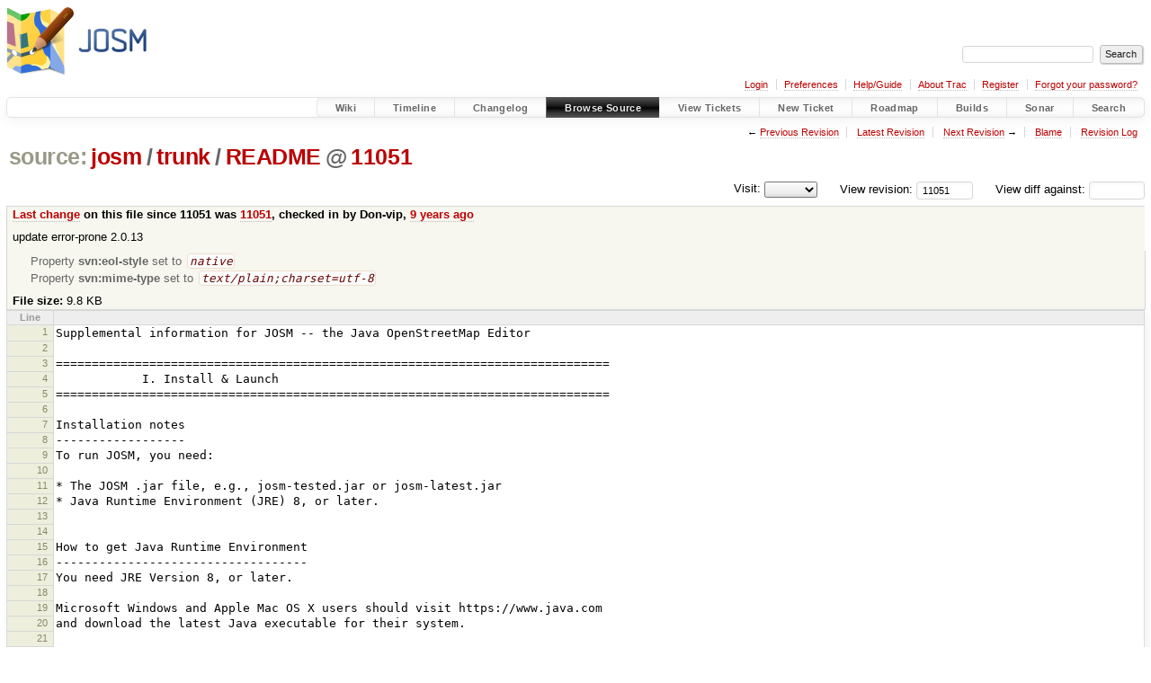

--- FILE ---
content_type: text/html;charset=utf-8
request_url: https://josm.openstreetmap.de/browser/josm/trunk/README?rev=11051
body_size: 9144
content:


<!DOCTYPE html>
<html lang="en-US">   <head>
    <!-- # block head (placeholder in theme.html) -->
        <!-- # block head (content inherited from layout.html) -->
    <title>
README in josm/trunk          – JOSM

    </title>

    <meta http-equiv="Content-Type" content="text/html; charset=UTF-8" />
    <meta http-equiv="X-UA-Compatible" content="IE=edge" />
    <!--[if IE]><script>
        if (/^#__msie303:/.test(window.location.hash))
        window.location.replace(window.location.hash.replace(/^#__msie303:/, '#'));
        </script><![endif]-->

    <link rel="start"  href="/wiki" />
    <link rel="search"  href="/search" />
    <link rel="help"  href="/wiki/TracGuide" />
    <link rel="stylesheet"  href="/chrome/common/css/trac.css" type="text/css" />
    <link rel="stylesheet"  href="/chrome/common/css/code.css" type="text/css" />
    <link rel="stylesheet"  href="/pygments/trac.css" type="text/css" />
    <link rel="stylesheet"  href="/chrome/common/css/browser.css" type="text/css" />
    <link rel="icon"  href="/favicon.ico" type="image/x-icon" />
    <link rel="alternate"  href="/browser/josm/trunk/README?format=txt&amp;rev=11051" title="Plain Text" type="text/plain" />
    <link rel="alternate"  href="/export/11051/josm/trunk/README" title="Original Format" type="text/plain;charset=utf-8" />
    <link rel="prev"  href="/browser/josm/trunk/README?rev=11019" title="Revision 11019" />
    <link rel="up"  href="/browser/josm/trunk/README" />
    <link rel="next"  href="/browser/josm/trunk/README?rev=11248" title="Revision 11248" />
    <noscript>
      <style>
        .trac-noscript { display: none !important }
      </style>     </noscript>
    <link type="application/opensearchdescription+xml" rel="search"
          href="/search/opensearch"
          title="Search JOSM"/>
    <script src="/chrome/common/js/jquery.js"></script>
    <script src="/chrome/common/js/babel.js"></script>
    <script src="/chrome/common/js/trac.js"></script>
    <script src="/chrome/common/js/search.js"></script>
    <script src="/chrome/common/js/folding.js"></script>
    <script>
      jQuery(function($) {
        $(".trac-autofocus").focus();
        $(".trac-target-new").attr("target", "_blank");
        if ($.ui) { /* is jquery-ui added? */
          $(".trac-datepicker:not([readonly])")
            .prop("autocomplete", "off").datepicker();
          // Input current date when today is pressed.
          var _goToToday = $.datepicker._gotoToday;
          $.datepicker._gotoToday = function(id) {
            _goToToday.call(this, id);
            this._selectDate(id)
          };
          $(".trac-datetimepicker:not([readonly])")
            .prop("autocomplete", "off").datetimepicker();
        }
        $(".trac-disable").disableSubmit(".trac-disable-determinant");
        setTimeout(function() { $(".trac-scroll").scrollToTop() }, 1);
        $(".trac-disable-on-submit").disableOnSubmit();
      });
    </script>
    <!--   # include 'site_head.html' (layout.html) -->

<link rel="stylesheet" type="text/css" href="/josm.css"/>

    <!--   end of site_head.html -->
    <!-- # endblock head (content inherited from layout.html) -->


    <script>
      jQuery(function($) {
        $(".trac-toggledeleted").show().click(function() {
                  $(this).siblings().find(".trac-deleted").toggle();
                  return false;
        }).click();
        $("#jumploc input").hide();
        $("#jumploc select").change(function () {
          this.parentNode.parentNode.submit();
        });

          $('#preview table.code').enableCollapsibleColumns(
             $('#preview table.code thead th.content'));
      });
    </script>
    <!-- # endblock head (placeholder in theme.html) -->
  </head> 
  <body>
    <!-- # block body (content inherited from theme.html) -->
    <!--   # include 'site_header.html' (theme.html) -->
    <!--   end of site_header.html -->

    <div id="banner">
      <div id="header">
        <a id="logo"
           href="https://josm.openstreetmap.de">
          <img  alt="JOSM" height="80" src="/svn/trunk/nodist/images/logo/header.png" width="156" /></a>


      </div>
      <form id="search" action="/search" method="get">
        <div>
          <label for="proj-search">Search:</label>
          <input type="text" id="proj-search" name="q" size="18"
                  value="" />
          <input type="submit" value="Search" />
        </div>
      </form>
          <div id="metanav" class="nav">
      <ul><li  class="first"><a href="/login">Login</a></li><li ><a href="/prefs">Preferences</a></li><li ><a href="/wiki/TracGuide">Help/Guide</a></li><li ><a href="/about">About Trac</a></li><li ><a href="/register">Register</a></li><li  class="last"><a href="/reset_password">Forgot your password?</a></li></ul>
    </div>

    </div>
        <div id="mainnav" class="nav">
      <ul><li  class="first"><a href="/wiki">Wiki</a></li><li ><a href="/timeline">Timeline</a></li><li ><a href="/log/josm/?verbose=on">Changelog</a></li><li  class="active"><a href="/browser">Browse Source</a></li><li ><a href="/report">View Tickets</a></li><li ><a href="/newticket">New Ticket</a></li><li ><a href="/roadmap">Roadmap</a></li><li ><a href="/jenkins/">Builds</a></li><li ><a href="/sonar/">Sonar</a></li><li  class="last"><a href="/search">Search</a></li></ul>
    </div>


    <div id="main"
         >
      <div id="ctxtnav" class="nav">
        <h2>Context Navigation</h2>
        <ul>
          <li  class="first"><span>&larr; <a class="prev" href="/browser/josm/trunk/README?rev=11019" title="Revision 11019">Previous Revision</a></span></li>
          <li ><a href="/browser/josm/trunk/README">Latest Revision</a></li>
          <li ><span><a class="next" href="/browser/josm/trunk/README?rev=11248" title="Revision 11248">Next Revision</a> &rarr;</span></li>
          <li ><a href="/browser/josm/trunk/README?annotate=blame&amp;rev=11051" title="Annotate each line with the last changed revision (this can be time consuming...)">Blame</a></li>
          <li  class="last"><a href="/log/josm/trunk/README?rev=11051">Revision Log</a></li>
        </ul>
        <hr />
      </div>

      

      

      <!-- # block content (placeholder in theme.html) -->
    <div id="content" class="browser">

      <h1>


<a class="pathentry first" href="/browser?order=name"
   title="Go to repository index">source:</a>
<a class="pathentry" href="/browser/josm?order=name&amp;rev=11051"
   title="View josm">josm</a><span class="pathentry sep">/</span><a class="pathentry" href="/browser/josm/trunk?order=name&amp;rev=11051"
   title="View trunk">trunk</a><span class="pathentry sep">/</span><a class="pathentry" href="/browser/josm/trunk/README?order=name&amp;rev=11051"
   title="View README">README</a><span class="pathentry sep">@</span>
<a class="pathentry" href="/changeset/11051/josm"
   title="View changeset 11051">11051</a>
<br style="clear: both" />
      </h1>

      <div id="diffrev">
        <form action="/changeset" method="get">
          <div>
            <label title="Show the diff against a specific revision">
              View diff against:
              <input type="text" name="old" size="6"/>
              <input type="hidden" name="old_path" value="josm/trunk/README"/>
              <input type="hidden" name="new" value="11051"/>
              <input type="hidden" name="new_path" value="josm/trunk/README"/>
            </label>
          </div>
        </form>
      </div>

      <div id="jumprev">
        <form action="/browser/josm/trunk/README" method="get">
          <div>
            <label for="rev"
                   title="Hint: clear the field to view latest revision">
              View revision:</label>
            <input type="text" id="rev" name="rev" value="11051"
                   size="6" />
          </div>
        </form>
      </div>

      <div id="jumploc">
        <form action="/browser/josm/trunk/README" method="get">
          <div class="buttons">
            <label for="preselected">Visit:</label>
            <select id="preselected" name="preselected">
              <option selected="selected"></option>
              <optgroup label="branches">
                <option value="/browser/josm/trunk">trunk</option>
              </optgroup>
            </select>
            <input type="submit" value="Go!"
                   title="Jump to the chosen preselected path" />
          </div>
        </form>
      </div>
      <div class="trac-tags">
      </div>
      <table id="info">
        <tr>
          <th>
            <a href="/changeset/11051/josm/trunk/README"
               title="View differences">Last change</a>
 on this file since 11051 was             <a href="/changeset/11051/josm"
               title="View changeset 11051">11051</a>, checked in by <span class="trac-author">Don-vip</span>, <a class="timeline" href="/timeline?from=2016-09-24T21%3A53%3A10%2B02%3A00&amp;precision=second" title="See timeline at 2016-09-24T21:53:10+02:00">9 years ago</a>          </th>
        </tr>
        <tr>
          <td class="message searchable">
            <p>
update error-prone 2.0.13<br />
</p>

          </td>
        </tr>
        <tr>
          <td colspan="2">
            <ul class="props">
              <li>
Property                 <strong>svn:eol-style</strong>
 set to                 <em><code>native</code></em>
              </li>
              <li>
Property                 <strong>svn:mime-type</strong>
 set to                 <em><code>text/plain;charset=utf-8</code></em>
              </li>
            </ul>
          </td>
        </tr>
        <tr>
          <td colspan="2">
            <strong>File size:</strong>
            <span title="10013 bytes">9.8 KB</span>
          </td>
        </tr>
      </table>
      <div id="preview" class="searchable">

<table class="code"><thead><tr><th class="lineno" title="Line numbers">Line</th><th class="content"> </th></tr></thead><tbody><tr><th id="L1"><a href="#L1">1</a></th><td>Supplemental information for JOSM -- the Java OpenStreetMap Editor
</td></tr><tr><th id="L2"><a href="#L2">2</a></th><td>
</td></tr><tr><th id="L3"><a href="#L3">3</a></th><td>=============================================================================
</td></tr><tr><th id="L4"><a href="#L4">4</a></th><td>            I. Install &amp; Launch
</td></tr><tr><th id="L5"><a href="#L5">5</a></th><td>=============================================================================
</td></tr><tr><th id="L6"><a href="#L6">6</a></th><td>
</td></tr><tr><th id="L7"><a href="#L7">7</a></th><td>Installation notes
</td></tr><tr><th id="L8"><a href="#L8">8</a></th><td>------------------
</td></tr><tr><th id="L9"><a href="#L9">9</a></th><td>To run JOSM, you need:
</td></tr><tr><th id="L10"><a href="#L10">10</a></th><td>
</td></tr><tr><th id="L11"><a href="#L11">11</a></th><td>* The JOSM .jar file, e.g., josm-tested.jar or josm-latest.jar
</td></tr><tr><th id="L12"><a href="#L12">12</a></th><td>* Java Runtime Environment (JRE) 8, or later.
</td></tr><tr><th id="L13"><a href="#L13">13</a></th><td>
</td></tr><tr><th id="L14"><a href="#L14">14</a></th><td>
</td></tr><tr><th id="L15"><a href="#L15">15</a></th><td>How to get Java Runtime Environment
</td></tr><tr><th id="L16"><a href="#L16">16</a></th><td>-----------------------------------
</td></tr><tr><th id="L17"><a href="#L17">17</a></th><td>You need JRE Version 8, or later.
</td></tr><tr><th id="L18"><a href="#L18">18</a></th><td>
</td></tr><tr><th id="L19"><a href="#L19">19</a></th><td>Microsoft Windows and Apple Mac OS X users should visit https://www.java.com
</td></tr><tr><th id="L20"><a href="#L20">20</a></th><td>and download the latest Java executable for their system.
</td></tr><tr><th id="L21"><a href="#L21">21</a></th><td>
</td></tr><tr><th id="L22"><a href="#L22">22</a></th><td>Linux users should visit http://www.oracle.com/technetwork/java/index.html
</td></tr><tr><th id="L23"><a href="#L23">23</a></th><td>There is a Linux binary installer, which you must execute from a console, or
</td></tr><tr><th id="L24"><a href="#L24">24</a></th><td>use the mechanism of your distribution&#39;s packaging system.
</td></tr><tr><th id="L25"><a href="#L25">25</a></th><td>
</td></tr><tr><th id="L26"><a href="#L26">26</a></th><td>
</td></tr><tr><th id="L27"><a href="#L27">27</a></th><td>How to launch
</td></tr><tr><th id="L28"><a href="#L28">28</a></th><td>-------------
</td></tr><tr><th id="L29"><a href="#L29">29</a></th><td>Microsoft Windows users launch by double-clicking on the .jar file.
</td></tr><tr><th id="L30"><a href="#L30">30</a></th><td>If this does not work, open a command shell and type
</td></tr><tr><th id="L31"><a href="#L31">31</a></th><td>&quot;java -jar josm-latest.jar&quot;  in the directory that holds the file. (Please
</td></tr><tr><th id="L32"><a href="#L32">32</a></th><td>replace josm-latest.jar with the name of your .jar file, if you aren&#39;t using
</td></tr><tr><th id="L33"><a href="#L33">33</a></th><td>the latest version.)
</td></tr><tr><th id="L34"><a href="#L34">34</a></th><td>
</td></tr><tr><th id="L35"><a href="#L35">35</a></th><td>Under Linux, open a shell, go to the file directory and type
</td></tr><tr><th id="L36"><a href="#L36">36</a></th><td>&quot;java -jar josm-latest.jar&quot; to launch. If this does not work, try to set
</td></tr><tr><th id="L37"><a href="#L37">37</a></th><td>your JAVA_HOME variable to the java executable location (the root location,
</td></tr><tr><th id="L38"><a href="#L38">38</a></th><td>not the bin).
</td></tr><tr><th id="L39"><a href="#L39">39</a></th><td>
</td></tr><tr><th id="L40"><a href="#L40">40</a></th><td>MacOS X users just click on the .jar file icon.
</td></tr><tr><th id="L41"><a href="#L41">41</a></th><td>
</td></tr><tr><th id="L42"><a href="#L42">42</a></th><td>=============================================================================
</td></tr><tr><th id="L43"><a href="#L43">43</a></th><td>            II. Development
</td></tr><tr><th id="L44"><a href="#L44">44</a></th><td>=============================================================================
</td></tr><tr><th id="L45"><a href="#L45">45</a></th><td>
</td></tr><tr><th id="L46"><a href="#L46">46</a></th><td>How to get the source code
</td></tr><tr><th id="L47"><a href="#L47">47</a></th><td>--------------------------
</td></tr><tr><th id="L48"><a href="#L48">48</a></th><td>Download it directly from the subversion at
</td></tr><tr><th id="L49"><a href="#L49">49</a></th><td>https://josm.openstreetmap.de/svn/trunk. To use the command line subversion
</td></tr><tr><th id="L50"><a href="#L50">50</a></th><td>client, type
</td></tr><tr><th id="L51"><a href="#L51">51</a></th><td>
</td></tr><tr><th id="L52"><a href="#L52">52</a></th><td>svn co https://josm.openstreetmap.de/svn/trunk josm
</td></tr><tr><th id="L53"><a href="#L53">53</a></th><td>
</td></tr><tr><th id="L54"><a href="#L54">54</a></th><td>
</td></tr><tr><th id="L55"><a href="#L55">55</a></th><td>Files &amp; directories
</td></tr><tr><th id="L56"><a href="#L56">56</a></th><td>-------------------
</td></tr><tr><th id="L57"><a href="#L57">57</a></th><td>This is an overview of the files and directories in the JOSM code repository:
</td></tr><tr><th id="L58"><a href="#L58">58</a></th><td>- build.xml                 ant build file (standard way to create a JOSM binary)
</td></tr><tr><th id="L59"><a href="#L59">59</a></th><td>- CONTRIBUTION              list of major code contributors
</td></tr><tr><th id="L60"><a href="#L60">60</a></th><td>- data/                     data files that will be included in the JOSM jar file
</td></tr><tr><th id="L61"><a href="#L61">61</a></th><td>    - fonts/                font files used for map rendering
</td></tr><tr><th id="L62"><a href="#L62">62</a></th><td>    - projection/           projection files
</td></tr><tr><th id="L63"><a href="#L63">63</a></th><td>      - *.gsb               NTv2 grid files for projection support
</td></tr><tr><th id="L64"><a href="#L64">64</a></th><td>      - epsg                list of projection definitions
</td></tr><tr><th id="L65"><a href="#L65">65</a></th><td>    - *.lang                translation data
</td></tr><tr><th id="L66"><a href="#L66">66</a></th><td>    - *.xsd                 xml schema files for validation of configuration files
</td></tr><tr><th id="L67"><a href="#L67">67</a></th><td>    - help-browser.css      CSS file for the help sites (HTML content is downloaded from the website
</td></tr><tr><th id="L68"><a href="#L68">68</a></th><td>                            on demand, but displayed inside the programm in a Java web browser component.)
</td></tr><tr><th id="L69"><a href="#L69">69</a></th><td>    - validator/            data files used by the JOSM validator feature
</td></tr><tr><th id="L70"><a href="#L70">70</a></th><td>      - *.cfg               files designed for the old tagchecker, still used
</td></tr><tr><th id="L71"><a href="#L71">71</a></th><td>      - *.mapcss            default validation rules for the new mapcss-based tagchecker
</td></tr><tr><th id="L72"><a href="#L72">72</a></th><td>- data_nodist/              data files that are useful for development, but not distributed
</td></tr><tr><th id="L73"><a href="#L73">73</a></th><td>    - exif-direction-example.jpg
</td></tr><tr><th id="L74"><a href="#L74">74</a></th><td>                            sample image, that contains direction information in the EXIF header
</td></tr><tr><th id="L75"><a href="#L75">75</a></th><td>                            (keys: Exif.GPSInfo.GPSImgDirectionRef, Exif.GPSInfo.GPSImgDirection)
</td></tr><tr><th id="L76"><a href="#L76">76</a></th><td>    - filterTests.osm       used for unit testing of the filter feature
</td></tr><tr><th id="L77"><a href="#L77">77</a></th><td>                            (see test/unit/org/openstreetmap/josm/data/osm/FilterTest.java)
</td></tr><tr><th id="L78"><a href="#L78">78</a></th><td>    - Join_Areas_Tests.osm  some examples to test the &#39;join areas&#39; feature
</td></tr><tr><th id="L79"><a href="#L79">79</a></th><td>    - mapcss/               sample map styles and corresponding data files for regression testing
</td></tr><tr><th id="L80"><a href="#L80">80</a></th><td>    - projection-reference-data.csv
</td></tr><tr><th id="L81"><a href="#L81">81</a></th><td>                            reference data for projection tests
</td></tr><tr><th id="L82"><a href="#L82">82</a></th><td>                            (see test/unit/org/openstreetmap/josm/data/projection/ProjectionRefTest.java)
</td></tr><tr><th id="L83"><a href="#L83">83</a></th><td>    - projection-regression-test-data.csv
</td></tr><tr><th id="L84"><a href="#L84">84</a></th><td>                            regression data for projection tests
</td></tr><tr><th id="L85"><a href="#L85">85</a></th><td>                            (see test/unit/org/openstreetmap/josm/data/projection/ProjectionRegressionTest.java)
</td></tr><tr><th id="L86"><a href="#L86">86</a></th><td>- geticons.pl               tool, to find all used icons and allows deleting unused icons
</td></tr><tr><th id="L87"><a href="#L87">87</a></th><td>- gpl-2.0.txt, gpl-3.0.txt  full text of the GNU General Public License
</td></tr><tr><th id="L88"><a href="#L88">88</a></th><td>- images/                   images distributed with the JOSM binary
</td></tr><tr><th id="L89"><a href="#L89">89</a></th><td>    - icons                 images for the Potlatch 2 style
</td></tr><tr><th id="L90"><a href="#L90">90</a></th><td>    - styles/standard       images for the main map style (external repository)
</td></tr><tr><th id="L91"><a href="#L91">91</a></th><td>- images_nodist/            images, which are not for distribution, but may be useful later (e.g. high
</td></tr><tr><th id="L92"><a href="#L92">92</a></th><td>                            resolution and vector versions)
</td></tr><tr><th id="L93"><a href="#L93">93</a></th><td>- josm.jnlp                 Java Web Start launcher file (used on the website for the tested version)
</td></tr><tr><th id="L94"><a href="#L94">94</a></th><td>- josm-latest.jnlp          Java Web Start launcher file (used on the website for the latest version)
</td></tr><tr><th id="L95"><a href="#L95">95</a></th><td>- LICENSE                   the JOSM license terms
</td></tr><tr><th id="L96"><a href="#L96">96</a></th><td>- linux/                    files useful for Linux distributions, including Appdata files, .desktop
</td></tr><tr><th id="L97"><a href="#L97">97</a></th><td>                            files, Debian/Ubuntu scripts, man pages, icons, etc.
</td></tr><tr><th id="L98"><a href="#L98">98</a></th><td>- macosx/                   files needed to create the MacOS X package
</td></tr><tr><th id="L99"><a href="#L99">99</a></th><td>- netbeans/                 preconfigured Netbeans project
</td></tr><tr><th id="L100"><a href="#L100">100</a></th><td>- optimize-images           short script to decrease size of PNG images
</td></tr><tr><th id="L101"><a href="#L101">101</a></th><td>- patches/                  patches for external libraries used in JOSM (see below)
</td></tr><tr><th id="L102"><a href="#L102">102</a></th><td>- README                    this file
</td></tr><tr><th id="L103"><a href="#L103">103</a></th><td>- resources/                resource files that will be included in the JOSM jar file
</td></tr><tr><th id="L104"><a href="#L104">104</a></th><td>- scripts/                  various scripts used by JOSM developers
</td></tr><tr><th id="L105"><a href="#L105">105</a></th><td>- src/                      the source code of the program
</td></tr><tr><th id="L106"><a href="#L106">106</a></th><td>- start.html                HTML page to run the applet version of JOSM
</td></tr><tr><th id="L107"><a href="#L107">107</a></th><td>- styles/                   map styles included in JOSM
</td></tr><tr><th id="L108"><a href="#L108">108</a></th><td>- sytles_nodist/            files needed for map style maintenance
</td></tr><tr><th id="L109"><a href="#L109">109</a></th><td>    - potlatch2/README      infos on how to update the Potlatch 2 style from upstream sources
</td></tr><tr><th id="L110"><a href="#L110">110</a></th><td>- test/                     automated software tests
</td></tr><tr><th id="L111"><a href="#L111">111</a></th><td>    - data/                 resources used for some tests
</td></tr><tr><th id="L112"><a href="#L112">112</a></th><td>    - functional/           functional tests (source code)
</td></tr><tr><th id="L113"><a href="#L113">113</a></th><td>    - lib/                  libraries needed for (some of) the tests, including JUnit
</td></tr><tr><th id="L114"><a href="#L114">114</a></th><td>    - performance/          performance tests (source code)
</td></tr><tr><th id="L115"><a href="#L115">115</a></th><td>    - unit/                 unit tests (source code)
</td></tr><tr><th id="L116"><a href="#L116">116</a></th><td>- tools/                    libraries and tools that help in the development process
</td></tr><tr><th id="L117"><a href="#L117">117</a></th><td>    - animal-sniffer-ant-tasks-1.15.jar
</td></tr><tr><th id="L118"><a href="#L118">118</a></th><td>                            used to build and check code signatures to ensure plugins binary compatibility 
</td></tr><tr><th id="L119"><a href="#L119">119</a></th><td>    - appbundler-1.0ea.jar  used to build Mac OS X package
</td></tr><tr><th id="L120"><a href="#L120">120</a></th><td>    - checkstyle/           libs and config files for checkstyle (automatically detects code style
</td></tr><tr><th id="L121"><a href="#L121">121</a></th><td>                            problems in source code); can be launched as an ant target in build.xml
</td></tr><tr><th id="L122"><a href="#L122">122</a></th><td>    - commons-cli-1.3.1.jar dependency of Groovy Ant task
</td></tr><tr><th id="L123"><a href="#L123">123</a></th><td>    - error_prone_ant-2.0.13.jar
</td></tr><tr><th id="L124"><a href="#L124">124</a></th><td>                            used to detect code errors during compilation
</td></tr><tr><th id="L125"><a href="#L125">125</a></th><td>    - findbugs/             libs and config files for findbugs (automatically detects common bugs and potential
</td></tr><tr><th id="L126"><a href="#L126">126</a></th><td>                            problems in source code); can be launched as an ant target in build.xml
</td></tr><tr><th id="L127"><a href="#L127">127</a></th><td>    - groovy-all-2.4.7.jar  used for some unit tests and various scripts
</td></tr><tr><th id="L128"><a href="#L128">128</a></th><td>    - jacocoant.jar         used to include coverage data into JUnit test reports
</td></tr><tr><th id="L129"><a href="#L129">129</a></th><td>    - japicc/               used to generate a compatibility report between optimized jar and normal one
</td></tr><tr><th id="L130"><a href="#L130">130</a></th><td>    - javacc.jar            used in the build process to generate some .java files from a javacc source file
</td></tr><tr><th id="L131"><a href="#L131">131</a></th><td>                            (src/org/openstreetmap/josm/gui/mappaint/mapcss/MapCSSParser.jj)
</td></tr><tr><th id="L132"><a href="#L132">132</a></th><td>    - proguard.jar          optimize final binary jar - see build.xml (not used in production so far)
</td></tr><tr><th id="L133"><a href="#L133">133</a></th><td>    - xmltask.jar           used to edit XML files from Ant for the OSX package
</td></tr><tr><th id="L134"><a href="#L134">134</a></th><td>- windows/                  files needed to create the Windows installer
</td></tr><tr><th id="L135"><a href="#L135">135</a></th><td>
</td></tr><tr><th id="L136"><a href="#L136">136</a></th><td>The &#39;patches&#39; directory
</td></tr><tr><th id="L137"><a href="#L137">137</a></th><td>-----------------------
</td></tr><tr><th id="L138"><a href="#L138">138</a></th><td>Some libraries that JOSM depends on, are patched for various reasons. The
</td></tr><tr><th id="L139"><a href="#L139">139</a></th><td>files in the patches directory can be used to roll back these customizations.
</td></tr><tr><th id="L140"><a href="#L140">140</a></th><td>This is useful in order to
</td></tr><tr><th id="L141"><a href="#L141">141</a></th><td> * inspect the changes
</td></tr><tr><th id="L142"><a href="#L142">142</a></th><td> * update to a newer version of the library but keep the modifications
</td></tr><tr><th id="L143"><a href="#L143">143</a></th><td>
</td></tr><tr><th id="L144"><a href="#L144">144</a></th><td>You can use &#39;quilt&#39; to manage the patches. E.g. the following command applies all of them:
</td></tr><tr><th id="L145"><a href="#L145">145</a></th><td>
</td></tr><tr><th id="L146"><a href="#L146">146</a></th><td> $ quilt push -a
</td></tr><tr><th id="L147"><a href="#L147">147</a></th><td>
</td></tr><tr><th id="L148"><a href="#L148">148</a></th><td>Of course, it is also possible to apply the patch files manually one by one.
</td></tr><tr><th id="L149"><a href="#L149">149</a></th><td>
</td></tr><tr><th id="L150"><a href="#L150">150</a></th><td>Third party libraries
</td></tr><tr><th id="L151"><a href="#L151">151</a></th><td>---------------------
</td></tr><tr><th id="L152"><a href="#L152">152</a></th><td>There are some third party libraries which are directly included in the source code tree, in particular:
</td></tr><tr><th id="L153"><a href="#L153">153</a></th><td>
</td></tr><tr><th id="L154"><a href="#L154">154</a></th><td>* jmapviewer: Java component to browse a TMS map
</td></tr><tr><th id="L155"><a href="#L155">155</a></th><td>    src/org/openstreetmap/gui (svn external)
</td></tr><tr><th id="L156"><a href="#L156">156</a></th><td>    -&gt; http://svn.openstreetmap.org/applications/viewer/jmapviewer/
</td></tr><tr><th id="L157"><a href="#L157">157</a></th><td>* Apache commons compress: Support for bzip2 compression when opening files
</td></tr><tr><th id="L158"><a href="#L158">158</a></th><td>    src/org/apache/commons/compress/compressors (svn external)
</td></tr><tr><th id="L159"><a href="#L159">159</a></th><td>    -&gt; https://github.com/apache/commons-compress
</td></tr><tr><th id="L160"><a href="#L160">160</a></th><td>* Apache commons validator: Improved validator routines
</td></tr><tr><th id="L161"><a href="#L161">161</a></th><td>    src/org/openstreetmap/josm/data/validation/routines
</td></tr><tr><th id="L162"><a href="#L162">162</a></th><td>    -&gt; http://commons.apache.org/proper/commons-validator
</td></tr><tr><th id="L163"><a href="#L163">163</a></th><td>* SVG Salamander: Support for SVG image format
</td></tr><tr><th id="L164"><a href="#L164">164</a></th><td>    src/com/kitfox/svg
</td></tr><tr><th id="L165"><a href="#L165">165</a></th><td>    -&gt; https://github.com/blackears/svgSalamander
</td></tr><tr><th id="L166"><a href="#L166">166</a></th><td>* Metadata Extractor: Read EXIF Metadata of photos
</td></tr><tr><th id="L167"><a href="#L167">167</a></th><td>    src/com/drew
</td></tr><tr><th id="L168"><a href="#L168">168</a></th><td>    -&gt; https://github.com/drewnoakes/metadata-extractor
</td></tr><tr><th id="L169"><a href="#L169">169</a></th><td>* Signpost: OAuth library
</td></tr><tr><th id="L170"><a href="#L170">170</a></th><td>    src/oauth, src/com/google
</td></tr><tr><th id="L171"><a href="#L171">171</a></th><td>    -&gt; https://github.com/mttkay/signpost
</td></tr><tr><th id="L172"><a href="#L172">172</a></th><td>* GNU getopt Java port: Command line argument processing library
</td></tr><tr><th id="L173"><a href="#L173">173</a></th><td>    src/gnu/getopt
</td></tr><tr><th id="L174"><a href="#L174">174</a></th><td>    -&gt; https://github.com/arenn/java-getopt
</td></tr><tr><th id="L175"><a href="#L175">175</a></th><td>* MultiSplitPane: Small lib for GUI layout management
</td></tr><tr><th id="L176"><a href="#L176">176</a></th><td>    src/org/openstreetmap/josm/gui/MultiSplitLayout.java, MultiSplitPane.java
</td></tr><tr><th id="L177"><a href="#L177">177</a></th><td>    -&gt; http://today.java.net/pub/a/today/2006/03/23/multi-split-pane.html
</td></tr><tr><th id="L178"><a href="#L178">178</a></th><td>    -&gt; https://community.oracle.com/docs/DOC-983539
</td></tr><tr><th id="L179"><a href="#L179">179</a></th><td>* swinghelper: Class CheckThreadViolationRepaintManager to find classpath violations
</td></tr><tr><th id="L180"><a href="#L180">180</a></th><td>    src/org/jdesktop/swinghelper/debug/CheckThreadViolationRepaintManager.java
</td></tr><tr><th id="L181"><a href="#L181">181</a></th><td>    -&gt; https://java.net/projects/swinghelper
</td></tr></tbody></table>

      </div>
      <div id="anydiff">
        <form action="/diff" method="get">
          <div class="buttons">
            <input type="hidden" name="new_path"
                   value="/josm/trunk/README" />

            <input type="hidden" name="old_path"
                   value="/josm/trunk/README" />

            <input type="hidden" name="new_rev"
                   value="11051" />
            <input type="hidden" name="old_rev"
                   value="11051" />
            <input type="submit" value="View changes..."
                   title="Select paths and revs for Diff" />
          </div>
        </form>
      </div>

<div class="trac-help">
  <strong>Note:</strong>
 See   <a href="/wiki/TracBrowser">TracBrowser</a>
 for help on using the repository browser.
</div>
    </div>
        <!-- # block content (content inherited from layout.html) -->
    <script type="text/javascript">
      jQuery("body").addClass("trac-has-js");
    </script>
    <div id="altlinks">
      <h3>Download in other formats:</h3>
      <ul>
        <li class="first">
          <a rel="nofollow" href="/browser/josm/trunk/README?format=txt&amp;rev=11051"
              class="">
            Plain Text</a>
        </li>
        <li class="last">
          <a rel="nofollow" href="/export/11051/josm/trunk/README"
              class="">
            Original Format</a>
        </li>
      </ul>
    </div>
    <!-- # endblock content (content inherited from layout.html) -->

      <!-- # endblock content (placeholder in theme.html) -->
    </div>

    <div id="footer"><hr/>
      <a id="tracpowered" href="https://trac.edgewall.org/"
         ><img src="/chrome/common/trac_logo_mini.png" height="30"
               width="107" alt="Trac Powered"/></a>
      <p class="left">
Powered by         <a href="/about"><strong>Trac 1.6</strong></a>
        <br />
 By         <a href="http://www.edgewall.org/">Edgewall Software</a>
.      </p>
      <p class="right">Server sponsored by <a href="https://www.fossgis.de/">FOSSGIS</a>. Visit the OpenStreetMap project at <a href="https://www.openstreetmap.org/">https://www.openstreetmap.org/</a><br />Content is available under <a href="https://creativecommons.org/licenses/by-sa/3.0/">Creative Commons (CC-BY-SA)</a> and anything since April 2014 also under <a href="https://www.gnu.org/licenses/lgpl.html">LGPL</a> license.</p>
    </div>
    <!--   # include 'site_footer.html' (theme.html) -->
    <!--   end of site_footer.html -->
    <!-- # endblock body (content inherited from theme.html) -->
  </body> </html>